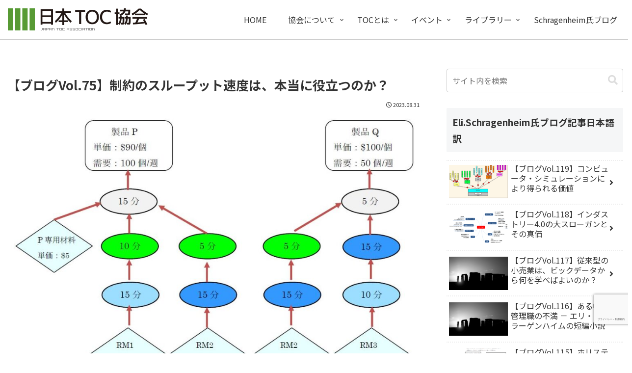

--- FILE ---
content_type: text/html; charset=utf-8
request_url: https://www.google.com/recaptcha/api2/anchor?ar=1&k=6LfC0hopAAAAAOEzhtXo4DYMDPrl1xPDA2jOiLHS&co=aHR0cHM6Ly9qYXBhbi10b2MtYXNzb2NpYXRpb24ub3JnOjQ0Mw..&hl=ja&v=PoyoqOPhxBO7pBk68S4YbpHZ&size=invisible&anchor-ms=20000&execute-ms=30000&cb=muzghdpzbcuc
body_size: 48787
content:
<!DOCTYPE HTML><html dir="ltr" lang="ja"><head><meta http-equiv="Content-Type" content="text/html; charset=UTF-8">
<meta http-equiv="X-UA-Compatible" content="IE=edge">
<title>reCAPTCHA</title>
<style type="text/css">
/* cyrillic-ext */
@font-face {
  font-family: 'Roboto';
  font-style: normal;
  font-weight: 400;
  font-stretch: 100%;
  src: url(//fonts.gstatic.com/s/roboto/v48/KFO7CnqEu92Fr1ME7kSn66aGLdTylUAMa3GUBHMdazTgWw.woff2) format('woff2');
  unicode-range: U+0460-052F, U+1C80-1C8A, U+20B4, U+2DE0-2DFF, U+A640-A69F, U+FE2E-FE2F;
}
/* cyrillic */
@font-face {
  font-family: 'Roboto';
  font-style: normal;
  font-weight: 400;
  font-stretch: 100%;
  src: url(//fonts.gstatic.com/s/roboto/v48/KFO7CnqEu92Fr1ME7kSn66aGLdTylUAMa3iUBHMdazTgWw.woff2) format('woff2');
  unicode-range: U+0301, U+0400-045F, U+0490-0491, U+04B0-04B1, U+2116;
}
/* greek-ext */
@font-face {
  font-family: 'Roboto';
  font-style: normal;
  font-weight: 400;
  font-stretch: 100%;
  src: url(//fonts.gstatic.com/s/roboto/v48/KFO7CnqEu92Fr1ME7kSn66aGLdTylUAMa3CUBHMdazTgWw.woff2) format('woff2');
  unicode-range: U+1F00-1FFF;
}
/* greek */
@font-face {
  font-family: 'Roboto';
  font-style: normal;
  font-weight: 400;
  font-stretch: 100%;
  src: url(//fonts.gstatic.com/s/roboto/v48/KFO7CnqEu92Fr1ME7kSn66aGLdTylUAMa3-UBHMdazTgWw.woff2) format('woff2');
  unicode-range: U+0370-0377, U+037A-037F, U+0384-038A, U+038C, U+038E-03A1, U+03A3-03FF;
}
/* math */
@font-face {
  font-family: 'Roboto';
  font-style: normal;
  font-weight: 400;
  font-stretch: 100%;
  src: url(//fonts.gstatic.com/s/roboto/v48/KFO7CnqEu92Fr1ME7kSn66aGLdTylUAMawCUBHMdazTgWw.woff2) format('woff2');
  unicode-range: U+0302-0303, U+0305, U+0307-0308, U+0310, U+0312, U+0315, U+031A, U+0326-0327, U+032C, U+032F-0330, U+0332-0333, U+0338, U+033A, U+0346, U+034D, U+0391-03A1, U+03A3-03A9, U+03B1-03C9, U+03D1, U+03D5-03D6, U+03F0-03F1, U+03F4-03F5, U+2016-2017, U+2034-2038, U+203C, U+2040, U+2043, U+2047, U+2050, U+2057, U+205F, U+2070-2071, U+2074-208E, U+2090-209C, U+20D0-20DC, U+20E1, U+20E5-20EF, U+2100-2112, U+2114-2115, U+2117-2121, U+2123-214F, U+2190, U+2192, U+2194-21AE, U+21B0-21E5, U+21F1-21F2, U+21F4-2211, U+2213-2214, U+2216-22FF, U+2308-230B, U+2310, U+2319, U+231C-2321, U+2336-237A, U+237C, U+2395, U+239B-23B7, U+23D0, U+23DC-23E1, U+2474-2475, U+25AF, U+25B3, U+25B7, U+25BD, U+25C1, U+25CA, U+25CC, U+25FB, U+266D-266F, U+27C0-27FF, U+2900-2AFF, U+2B0E-2B11, U+2B30-2B4C, U+2BFE, U+3030, U+FF5B, U+FF5D, U+1D400-1D7FF, U+1EE00-1EEFF;
}
/* symbols */
@font-face {
  font-family: 'Roboto';
  font-style: normal;
  font-weight: 400;
  font-stretch: 100%;
  src: url(//fonts.gstatic.com/s/roboto/v48/KFO7CnqEu92Fr1ME7kSn66aGLdTylUAMaxKUBHMdazTgWw.woff2) format('woff2');
  unicode-range: U+0001-000C, U+000E-001F, U+007F-009F, U+20DD-20E0, U+20E2-20E4, U+2150-218F, U+2190, U+2192, U+2194-2199, U+21AF, U+21E6-21F0, U+21F3, U+2218-2219, U+2299, U+22C4-22C6, U+2300-243F, U+2440-244A, U+2460-24FF, U+25A0-27BF, U+2800-28FF, U+2921-2922, U+2981, U+29BF, U+29EB, U+2B00-2BFF, U+4DC0-4DFF, U+FFF9-FFFB, U+10140-1018E, U+10190-1019C, U+101A0, U+101D0-101FD, U+102E0-102FB, U+10E60-10E7E, U+1D2C0-1D2D3, U+1D2E0-1D37F, U+1F000-1F0FF, U+1F100-1F1AD, U+1F1E6-1F1FF, U+1F30D-1F30F, U+1F315, U+1F31C, U+1F31E, U+1F320-1F32C, U+1F336, U+1F378, U+1F37D, U+1F382, U+1F393-1F39F, U+1F3A7-1F3A8, U+1F3AC-1F3AF, U+1F3C2, U+1F3C4-1F3C6, U+1F3CA-1F3CE, U+1F3D4-1F3E0, U+1F3ED, U+1F3F1-1F3F3, U+1F3F5-1F3F7, U+1F408, U+1F415, U+1F41F, U+1F426, U+1F43F, U+1F441-1F442, U+1F444, U+1F446-1F449, U+1F44C-1F44E, U+1F453, U+1F46A, U+1F47D, U+1F4A3, U+1F4B0, U+1F4B3, U+1F4B9, U+1F4BB, U+1F4BF, U+1F4C8-1F4CB, U+1F4D6, U+1F4DA, U+1F4DF, U+1F4E3-1F4E6, U+1F4EA-1F4ED, U+1F4F7, U+1F4F9-1F4FB, U+1F4FD-1F4FE, U+1F503, U+1F507-1F50B, U+1F50D, U+1F512-1F513, U+1F53E-1F54A, U+1F54F-1F5FA, U+1F610, U+1F650-1F67F, U+1F687, U+1F68D, U+1F691, U+1F694, U+1F698, U+1F6AD, U+1F6B2, U+1F6B9-1F6BA, U+1F6BC, U+1F6C6-1F6CF, U+1F6D3-1F6D7, U+1F6E0-1F6EA, U+1F6F0-1F6F3, U+1F6F7-1F6FC, U+1F700-1F7FF, U+1F800-1F80B, U+1F810-1F847, U+1F850-1F859, U+1F860-1F887, U+1F890-1F8AD, U+1F8B0-1F8BB, U+1F8C0-1F8C1, U+1F900-1F90B, U+1F93B, U+1F946, U+1F984, U+1F996, U+1F9E9, U+1FA00-1FA6F, U+1FA70-1FA7C, U+1FA80-1FA89, U+1FA8F-1FAC6, U+1FACE-1FADC, U+1FADF-1FAE9, U+1FAF0-1FAF8, U+1FB00-1FBFF;
}
/* vietnamese */
@font-face {
  font-family: 'Roboto';
  font-style: normal;
  font-weight: 400;
  font-stretch: 100%;
  src: url(//fonts.gstatic.com/s/roboto/v48/KFO7CnqEu92Fr1ME7kSn66aGLdTylUAMa3OUBHMdazTgWw.woff2) format('woff2');
  unicode-range: U+0102-0103, U+0110-0111, U+0128-0129, U+0168-0169, U+01A0-01A1, U+01AF-01B0, U+0300-0301, U+0303-0304, U+0308-0309, U+0323, U+0329, U+1EA0-1EF9, U+20AB;
}
/* latin-ext */
@font-face {
  font-family: 'Roboto';
  font-style: normal;
  font-weight: 400;
  font-stretch: 100%;
  src: url(//fonts.gstatic.com/s/roboto/v48/KFO7CnqEu92Fr1ME7kSn66aGLdTylUAMa3KUBHMdazTgWw.woff2) format('woff2');
  unicode-range: U+0100-02BA, U+02BD-02C5, U+02C7-02CC, U+02CE-02D7, U+02DD-02FF, U+0304, U+0308, U+0329, U+1D00-1DBF, U+1E00-1E9F, U+1EF2-1EFF, U+2020, U+20A0-20AB, U+20AD-20C0, U+2113, U+2C60-2C7F, U+A720-A7FF;
}
/* latin */
@font-face {
  font-family: 'Roboto';
  font-style: normal;
  font-weight: 400;
  font-stretch: 100%;
  src: url(//fonts.gstatic.com/s/roboto/v48/KFO7CnqEu92Fr1ME7kSn66aGLdTylUAMa3yUBHMdazQ.woff2) format('woff2');
  unicode-range: U+0000-00FF, U+0131, U+0152-0153, U+02BB-02BC, U+02C6, U+02DA, U+02DC, U+0304, U+0308, U+0329, U+2000-206F, U+20AC, U+2122, U+2191, U+2193, U+2212, U+2215, U+FEFF, U+FFFD;
}
/* cyrillic-ext */
@font-face {
  font-family: 'Roboto';
  font-style: normal;
  font-weight: 500;
  font-stretch: 100%;
  src: url(//fonts.gstatic.com/s/roboto/v48/KFO7CnqEu92Fr1ME7kSn66aGLdTylUAMa3GUBHMdazTgWw.woff2) format('woff2');
  unicode-range: U+0460-052F, U+1C80-1C8A, U+20B4, U+2DE0-2DFF, U+A640-A69F, U+FE2E-FE2F;
}
/* cyrillic */
@font-face {
  font-family: 'Roboto';
  font-style: normal;
  font-weight: 500;
  font-stretch: 100%;
  src: url(//fonts.gstatic.com/s/roboto/v48/KFO7CnqEu92Fr1ME7kSn66aGLdTylUAMa3iUBHMdazTgWw.woff2) format('woff2');
  unicode-range: U+0301, U+0400-045F, U+0490-0491, U+04B0-04B1, U+2116;
}
/* greek-ext */
@font-face {
  font-family: 'Roboto';
  font-style: normal;
  font-weight: 500;
  font-stretch: 100%;
  src: url(//fonts.gstatic.com/s/roboto/v48/KFO7CnqEu92Fr1ME7kSn66aGLdTylUAMa3CUBHMdazTgWw.woff2) format('woff2');
  unicode-range: U+1F00-1FFF;
}
/* greek */
@font-face {
  font-family: 'Roboto';
  font-style: normal;
  font-weight: 500;
  font-stretch: 100%;
  src: url(//fonts.gstatic.com/s/roboto/v48/KFO7CnqEu92Fr1ME7kSn66aGLdTylUAMa3-UBHMdazTgWw.woff2) format('woff2');
  unicode-range: U+0370-0377, U+037A-037F, U+0384-038A, U+038C, U+038E-03A1, U+03A3-03FF;
}
/* math */
@font-face {
  font-family: 'Roboto';
  font-style: normal;
  font-weight: 500;
  font-stretch: 100%;
  src: url(//fonts.gstatic.com/s/roboto/v48/KFO7CnqEu92Fr1ME7kSn66aGLdTylUAMawCUBHMdazTgWw.woff2) format('woff2');
  unicode-range: U+0302-0303, U+0305, U+0307-0308, U+0310, U+0312, U+0315, U+031A, U+0326-0327, U+032C, U+032F-0330, U+0332-0333, U+0338, U+033A, U+0346, U+034D, U+0391-03A1, U+03A3-03A9, U+03B1-03C9, U+03D1, U+03D5-03D6, U+03F0-03F1, U+03F4-03F5, U+2016-2017, U+2034-2038, U+203C, U+2040, U+2043, U+2047, U+2050, U+2057, U+205F, U+2070-2071, U+2074-208E, U+2090-209C, U+20D0-20DC, U+20E1, U+20E5-20EF, U+2100-2112, U+2114-2115, U+2117-2121, U+2123-214F, U+2190, U+2192, U+2194-21AE, U+21B0-21E5, U+21F1-21F2, U+21F4-2211, U+2213-2214, U+2216-22FF, U+2308-230B, U+2310, U+2319, U+231C-2321, U+2336-237A, U+237C, U+2395, U+239B-23B7, U+23D0, U+23DC-23E1, U+2474-2475, U+25AF, U+25B3, U+25B7, U+25BD, U+25C1, U+25CA, U+25CC, U+25FB, U+266D-266F, U+27C0-27FF, U+2900-2AFF, U+2B0E-2B11, U+2B30-2B4C, U+2BFE, U+3030, U+FF5B, U+FF5D, U+1D400-1D7FF, U+1EE00-1EEFF;
}
/* symbols */
@font-face {
  font-family: 'Roboto';
  font-style: normal;
  font-weight: 500;
  font-stretch: 100%;
  src: url(//fonts.gstatic.com/s/roboto/v48/KFO7CnqEu92Fr1ME7kSn66aGLdTylUAMaxKUBHMdazTgWw.woff2) format('woff2');
  unicode-range: U+0001-000C, U+000E-001F, U+007F-009F, U+20DD-20E0, U+20E2-20E4, U+2150-218F, U+2190, U+2192, U+2194-2199, U+21AF, U+21E6-21F0, U+21F3, U+2218-2219, U+2299, U+22C4-22C6, U+2300-243F, U+2440-244A, U+2460-24FF, U+25A0-27BF, U+2800-28FF, U+2921-2922, U+2981, U+29BF, U+29EB, U+2B00-2BFF, U+4DC0-4DFF, U+FFF9-FFFB, U+10140-1018E, U+10190-1019C, U+101A0, U+101D0-101FD, U+102E0-102FB, U+10E60-10E7E, U+1D2C0-1D2D3, U+1D2E0-1D37F, U+1F000-1F0FF, U+1F100-1F1AD, U+1F1E6-1F1FF, U+1F30D-1F30F, U+1F315, U+1F31C, U+1F31E, U+1F320-1F32C, U+1F336, U+1F378, U+1F37D, U+1F382, U+1F393-1F39F, U+1F3A7-1F3A8, U+1F3AC-1F3AF, U+1F3C2, U+1F3C4-1F3C6, U+1F3CA-1F3CE, U+1F3D4-1F3E0, U+1F3ED, U+1F3F1-1F3F3, U+1F3F5-1F3F7, U+1F408, U+1F415, U+1F41F, U+1F426, U+1F43F, U+1F441-1F442, U+1F444, U+1F446-1F449, U+1F44C-1F44E, U+1F453, U+1F46A, U+1F47D, U+1F4A3, U+1F4B0, U+1F4B3, U+1F4B9, U+1F4BB, U+1F4BF, U+1F4C8-1F4CB, U+1F4D6, U+1F4DA, U+1F4DF, U+1F4E3-1F4E6, U+1F4EA-1F4ED, U+1F4F7, U+1F4F9-1F4FB, U+1F4FD-1F4FE, U+1F503, U+1F507-1F50B, U+1F50D, U+1F512-1F513, U+1F53E-1F54A, U+1F54F-1F5FA, U+1F610, U+1F650-1F67F, U+1F687, U+1F68D, U+1F691, U+1F694, U+1F698, U+1F6AD, U+1F6B2, U+1F6B9-1F6BA, U+1F6BC, U+1F6C6-1F6CF, U+1F6D3-1F6D7, U+1F6E0-1F6EA, U+1F6F0-1F6F3, U+1F6F7-1F6FC, U+1F700-1F7FF, U+1F800-1F80B, U+1F810-1F847, U+1F850-1F859, U+1F860-1F887, U+1F890-1F8AD, U+1F8B0-1F8BB, U+1F8C0-1F8C1, U+1F900-1F90B, U+1F93B, U+1F946, U+1F984, U+1F996, U+1F9E9, U+1FA00-1FA6F, U+1FA70-1FA7C, U+1FA80-1FA89, U+1FA8F-1FAC6, U+1FACE-1FADC, U+1FADF-1FAE9, U+1FAF0-1FAF8, U+1FB00-1FBFF;
}
/* vietnamese */
@font-face {
  font-family: 'Roboto';
  font-style: normal;
  font-weight: 500;
  font-stretch: 100%;
  src: url(//fonts.gstatic.com/s/roboto/v48/KFO7CnqEu92Fr1ME7kSn66aGLdTylUAMa3OUBHMdazTgWw.woff2) format('woff2');
  unicode-range: U+0102-0103, U+0110-0111, U+0128-0129, U+0168-0169, U+01A0-01A1, U+01AF-01B0, U+0300-0301, U+0303-0304, U+0308-0309, U+0323, U+0329, U+1EA0-1EF9, U+20AB;
}
/* latin-ext */
@font-face {
  font-family: 'Roboto';
  font-style: normal;
  font-weight: 500;
  font-stretch: 100%;
  src: url(//fonts.gstatic.com/s/roboto/v48/KFO7CnqEu92Fr1ME7kSn66aGLdTylUAMa3KUBHMdazTgWw.woff2) format('woff2');
  unicode-range: U+0100-02BA, U+02BD-02C5, U+02C7-02CC, U+02CE-02D7, U+02DD-02FF, U+0304, U+0308, U+0329, U+1D00-1DBF, U+1E00-1E9F, U+1EF2-1EFF, U+2020, U+20A0-20AB, U+20AD-20C0, U+2113, U+2C60-2C7F, U+A720-A7FF;
}
/* latin */
@font-face {
  font-family: 'Roboto';
  font-style: normal;
  font-weight: 500;
  font-stretch: 100%;
  src: url(//fonts.gstatic.com/s/roboto/v48/KFO7CnqEu92Fr1ME7kSn66aGLdTylUAMa3yUBHMdazQ.woff2) format('woff2');
  unicode-range: U+0000-00FF, U+0131, U+0152-0153, U+02BB-02BC, U+02C6, U+02DA, U+02DC, U+0304, U+0308, U+0329, U+2000-206F, U+20AC, U+2122, U+2191, U+2193, U+2212, U+2215, U+FEFF, U+FFFD;
}
/* cyrillic-ext */
@font-face {
  font-family: 'Roboto';
  font-style: normal;
  font-weight: 900;
  font-stretch: 100%;
  src: url(//fonts.gstatic.com/s/roboto/v48/KFO7CnqEu92Fr1ME7kSn66aGLdTylUAMa3GUBHMdazTgWw.woff2) format('woff2');
  unicode-range: U+0460-052F, U+1C80-1C8A, U+20B4, U+2DE0-2DFF, U+A640-A69F, U+FE2E-FE2F;
}
/* cyrillic */
@font-face {
  font-family: 'Roboto';
  font-style: normal;
  font-weight: 900;
  font-stretch: 100%;
  src: url(//fonts.gstatic.com/s/roboto/v48/KFO7CnqEu92Fr1ME7kSn66aGLdTylUAMa3iUBHMdazTgWw.woff2) format('woff2');
  unicode-range: U+0301, U+0400-045F, U+0490-0491, U+04B0-04B1, U+2116;
}
/* greek-ext */
@font-face {
  font-family: 'Roboto';
  font-style: normal;
  font-weight: 900;
  font-stretch: 100%;
  src: url(//fonts.gstatic.com/s/roboto/v48/KFO7CnqEu92Fr1ME7kSn66aGLdTylUAMa3CUBHMdazTgWw.woff2) format('woff2');
  unicode-range: U+1F00-1FFF;
}
/* greek */
@font-face {
  font-family: 'Roboto';
  font-style: normal;
  font-weight: 900;
  font-stretch: 100%;
  src: url(//fonts.gstatic.com/s/roboto/v48/KFO7CnqEu92Fr1ME7kSn66aGLdTylUAMa3-UBHMdazTgWw.woff2) format('woff2');
  unicode-range: U+0370-0377, U+037A-037F, U+0384-038A, U+038C, U+038E-03A1, U+03A3-03FF;
}
/* math */
@font-face {
  font-family: 'Roboto';
  font-style: normal;
  font-weight: 900;
  font-stretch: 100%;
  src: url(//fonts.gstatic.com/s/roboto/v48/KFO7CnqEu92Fr1ME7kSn66aGLdTylUAMawCUBHMdazTgWw.woff2) format('woff2');
  unicode-range: U+0302-0303, U+0305, U+0307-0308, U+0310, U+0312, U+0315, U+031A, U+0326-0327, U+032C, U+032F-0330, U+0332-0333, U+0338, U+033A, U+0346, U+034D, U+0391-03A1, U+03A3-03A9, U+03B1-03C9, U+03D1, U+03D5-03D6, U+03F0-03F1, U+03F4-03F5, U+2016-2017, U+2034-2038, U+203C, U+2040, U+2043, U+2047, U+2050, U+2057, U+205F, U+2070-2071, U+2074-208E, U+2090-209C, U+20D0-20DC, U+20E1, U+20E5-20EF, U+2100-2112, U+2114-2115, U+2117-2121, U+2123-214F, U+2190, U+2192, U+2194-21AE, U+21B0-21E5, U+21F1-21F2, U+21F4-2211, U+2213-2214, U+2216-22FF, U+2308-230B, U+2310, U+2319, U+231C-2321, U+2336-237A, U+237C, U+2395, U+239B-23B7, U+23D0, U+23DC-23E1, U+2474-2475, U+25AF, U+25B3, U+25B7, U+25BD, U+25C1, U+25CA, U+25CC, U+25FB, U+266D-266F, U+27C0-27FF, U+2900-2AFF, U+2B0E-2B11, U+2B30-2B4C, U+2BFE, U+3030, U+FF5B, U+FF5D, U+1D400-1D7FF, U+1EE00-1EEFF;
}
/* symbols */
@font-face {
  font-family: 'Roboto';
  font-style: normal;
  font-weight: 900;
  font-stretch: 100%;
  src: url(//fonts.gstatic.com/s/roboto/v48/KFO7CnqEu92Fr1ME7kSn66aGLdTylUAMaxKUBHMdazTgWw.woff2) format('woff2');
  unicode-range: U+0001-000C, U+000E-001F, U+007F-009F, U+20DD-20E0, U+20E2-20E4, U+2150-218F, U+2190, U+2192, U+2194-2199, U+21AF, U+21E6-21F0, U+21F3, U+2218-2219, U+2299, U+22C4-22C6, U+2300-243F, U+2440-244A, U+2460-24FF, U+25A0-27BF, U+2800-28FF, U+2921-2922, U+2981, U+29BF, U+29EB, U+2B00-2BFF, U+4DC0-4DFF, U+FFF9-FFFB, U+10140-1018E, U+10190-1019C, U+101A0, U+101D0-101FD, U+102E0-102FB, U+10E60-10E7E, U+1D2C0-1D2D3, U+1D2E0-1D37F, U+1F000-1F0FF, U+1F100-1F1AD, U+1F1E6-1F1FF, U+1F30D-1F30F, U+1F315, U+1F31C, U+1F31E, U+1F320-1F32C, U+1F336, U+1F378, U+1F37D, U+1F382, U+1F393-1F39F, U+1F3A7-1F3A8, U+1F3AC-1F3AF, U+1F3C2, U+1F3C4-1F3C6, U+1F3CA-1F3CE, U+1F3D4-1F3E0, U+1F3ED, U+1F3F1-1F3F3, U+1F3F5-1F3F7, U+1F408, U+1F415, U+1F41F, U+1F426, U+1F43F, U+1F441-1F442, U+1F444, U+1F446-1F449, U+1F44C-1F44E, U+1F453, U+1F46A, U+1F47D, U+1F4A3, U+1F4B0, U+1F4B3, U+1F4B9, U+1F4BB, U+1F4BF, U+1F4C8-1F4CB, U+1F4D6, U+1F4DA, U+1F4DF, U+1F4E3-1F4E6, U+1F4EA-1F4ED, U+1F4F7, U+1F4F9-1F4FB, U+1F4FD-1F4FE, U+1F503, U+1F507-1F50B, U+1F50D, U+1F512-1F513, U+1F53E-1F54A, U+1F54F-1F5FA, U+1F610, U+1F650-1F67F, U+1F687, U+1F68D, U+1F691, U+1F694, U+1F698, U+1F6AD, U+1F6B2, U+1F6B9-1F6BA, U+1F6BC, U+1F6C6-1F6CF, U+1F6D3-1F6D7, U+1F6E0-1F6EA, U+1F6F0-1F6F3, U+1F6F7-1F6FC, U+1F700-1F7FF, U+1F800-1F80B, U+1F810-1F847, U+1F850-1F859, U+1F860-1F887, U+1F890-1F8AD, U+1F8B0-1F8BB, U+1F8C0-1F8C1, U+1F900-1F90B, U+1F93B, U+1F946, U+1F984, U+1F996, U+1F9E9, U+1FA00-1FA6F, U+1FA70-1FA7C, U+1FA80-1FA89, U+1FA8F-1FAC6, U+1FACE-1FADC, U+1FADF-1FAE9, U+1FAF0-1FAF8, U+1FB00-1FBFF;
}
/* vietnamese */
@font-face {
  font-family: 'Roboto';
  font-style: normal;
  font-weight: 900;
  font-stretch: 100%;
  src: url(//fonts.gstatic.com/s/roboto/v48/KFO7CnqEu92Fr1ME7kSn66aGLdTylUAMa3OUBHMdazTgWw.woff2) format('woff2');
  unicode-range: U+0102-0103, U+0110-0111, U+0128-0129, U+0168-0169, U+01A0-01A1, U+01AF-01B0, U+0300-0301, U+0303-0304, U+0308-0309, U+0323, U+0329, U+1EA0-1EF9, U+20AB;
}
/* latin-ext */
@font-face {
  font-family: 'Roboto';
  font-style: normal;
  font-weight: 900;
  font-stretch: 100%;
  src: url(//fonts.gstatic.com/s/roboto/v48/KFO7CnqEu92Fr1ME7kSn66aGLdTylUAMa3KUBHMdazTgWw.woff2) format('woff2');
  unicode-range: U+0100-02BA, U+02BD-02C5, U+02C7-02CC, U+02CE-02D7, U+02DD-02FF, U+0304, U+0308, U+0329, U+1D00-1DBF, U+1E00-1E9F, U+1EF2-1EFF, U+2020, U+20A0-20AB, U+20AD-20C0, U+2113, U+2C60-2C7F, U+A720-A7FF;
}
/* latin */
@font-face {
  font-family: 'Roboto';
  font-style: normal;
  font-weight: 900;
  font-stretch: 100%;
  src: url(//fonts.gstatic.com/s/roboto/v48/KFO7CnqEu92Fr1ME7kSn66aGLdTylUAMa3yUBHMdazQ.woff2) format('woff2');
  unicode-range: U+0000-00FF, U+0131, U+0152-0153, U+02BB-02BC, U+02C6, U+02DA, U+02DC, U+0304, U+0308, U+0329, U+2000-206F, U+20AC, U+2122, U+2191, U+2193, U+2212, U+2215, U+FEFF, U+FFFD;
}

</style>
<link rel="stylesheet" type="text/css" href="https://www.gstatic.com/recaptcha/releases/PoyoqOPhxBO7pBk68S4YbpHZ/styles__ltr.css">
<script nonce="N73DCZNnZqh6D5GATrt9Jw" type="text/javascript">window['__recaptcha_api'] = 'https://www.google.com/recaptcha/api2/';</script>
<script type="text/javascript" src="https://www.gstatic.com/recaptcha/releases/PoyoqOPhxBO7pBk68S4YbpHZ/recaptcha__ja.js" nonce="N73DCZNnZqh6D5GATrt9Jw">
      
    </script></head>
<body><div id="rc-anchor-alert" class="rc-anchor-alert"></div>
<input type="hidden" id="recaptcha-token" value="[base64]">
<script type="text/javascript" nonce="N73DCZNnZqh6D5GATrt9Jw">
      recaptcha.anchor.Main.init("[\x22ainput\x22,[\x22bgdata\x22,\x22\x22,\[base64]/[base64]/bmV3IFpbdF0obVswXSk6Sz09Mj9uZXcgWlt0XShtWzBdLG1bMV0pOks9PTM/bmV3IFpbdF0obVswXSxtWzFdLG1bMl0pOks9PTQ/[base64]/[base64]/[base64]/[base64]/[base64]/[base64]/[base64]/[base64]/[base64]/[base64]/[base64]/[base64]/[base64]/[base64]\\u003d\\u003d\x22,\[base64]\\u003d\x22,\[base64]/[base64]/[base64]/CrXzDm8KAJXjCnMKUwqE5wq/CqR/DjRIvw5IHIcKFwqQvwp4oMGHCssKvw60nwrTDiDnCinhyBlHDkMOMNwoSwr06wqFWVSTDjjDDjsKJw64Hw7fDn0wxw5E2wox/KGfCj8K7wrQYwokwwppKw59Hw7h+wrsXbB81wonCnR3DucKlwqLDvkcRHcK2w5rDtMKAL1ozOSzChsKnZDfDscOOfMOuwqLCmCVmC8KzwoI5DsOYw7NBQcKqCcKFU2BjwrXDgcKmw7XDj1YKwo5wwp/CthHDmsOZQHFEw7x0w4ljIhTDkcOCUG/CoR4bwrt2w5gIasOeZy02w6DChMKIEcKPw6New7FNWikmVh/Dt34AL8OEQB/DsMKZR8K3fwowB8OpVsOhw63DrmjDvsOAwpU0w5caHl5/w4LCkjAVasOfwqkZwqrDi8KsFnEvw4jDiTJ9wr/DtjJqL1HCp2/DssOlYltcw6bDvMOuw7UIwr7Dq27CtUDCv3DDgFY3LTPCs8K0w79oA8KdGCd5wqo/w5kLwovDiycLGsOuw6XDpsKQwovDjsKDFMKKKMOJJcOyR8KxG8Kvw7jCo8ODYsK0RWtHwrvCpsKlKMKsTMOVQSzDsQrCicOQwqLDucObEBR7w4fDnMO9w7pcw7vCicOcwrrDv8KDfV3Dq3PChkbDlXnCncKKHWDDrkUHD8O4wpo8PcOrb8ORw7BFw6/DpVPDsChnw5TCvcOxw6MycsKKFA8YCsOiPWbCnCbDu8OCQwk7VMKdbSgGwo1jR2DDiEtBYVHCl8O0woA8FnzCvVzCrV3DpAVow7F4w7LCnsKNwrHCgsKZw4vCrmLCqcKYL3bDtsOuKcKxwqM0FcKucMOQw5A8w5o6GS/DvDzCm3oPVcKhPHrCiE/Dr10VdRNqw4Yyw698wqQnw4vDlF3Ch8K4w4w1UMK1KHnCjionwoHDisOVXjR4MsOKL8OwdFjDqsKnPQRUw7oXEsK5acKPFHdLa8Okwo/DkwVHwoMRwpLCumfCkz7CowUifVjCnsOKwpHCh8KxcGLCnMOQRScfJVAdwo7Cs8KmbcKFJDLCusKwPgVxHisxw5EhR8OfwrXCt8OlwqlfDsOWDmYLwr/CrSVDTMKUwqzCgWQlTz5Bw4zDvsOdFsK1w7TCulZCI8KcSHzDgFTCnG4uw7ImM8O6RcO6w4XCuSLDnH0CC8O7wohCdcOlw5zCo8OPwoV/[base64]/[base64]/HcKOw7bDmz86M1l4eV80w6LDrsKTw5cUTsOFFT0xIj1QcsKXI31hBBRrMCdnwqExRcOaw4kgwovCpMO7wppQXS5zAMKGw6hrwoTDhsO4W8O7Q8O7w7TDkMKcOwhYwpbCvsKqC8KmasOgwpXCm8OYw4hBFXUiUsO/[base64]/CrwjChznCpBHDimTDrSBzwr3CssOmUMKHw5EVwrFLwqXCjMKPP3t2Mw8GwpPDrMKuw6YGwoTCl13ChlsFCELCmMK/AAPDn8K5GlnDk8K1GFHDuRbCrcOLTwXClB3DjMKTwq9zSsO6LX1Ew4FtwrvCgsKdw4xFQSxpw77DhsKuHcOWwrLDtcKyw7hlwphJMBZpGx7DuMKIXkrDosOlwqzCqGfCqxPCgcKgDcOcw5JEwo3CpnFSL1ZVwq/[base64]/Dzd6cMK8NsKkXBdEaSfCt8OPw6A5HcKaUApLGXx/wr/CiMOpDTjDhQvDtHLDrDXCnsOywoEOdMKKw4LChW/DgMOcXRfCoFkSc1NWE8KXN8KPRmPCuAt+w5dfAwTDu8Osw7LCr8OOfAo6w53CrEZqSHTCg8K+wpXDtMOfwp/CncOWw6bDk8OXw4ZWbUrDrMKMDVAKMMOIw4Erw4jDn8KTw5zDplvDi8K9wrrCrsKPwo8gf8KDMVTDmsKoe8Kcc8Ohwq/DjAxvw5Jxwr8PC8KpLw/CksOJw6rDoyDDvcODwrXDg8OVXwo7w5XCv8KUwrfDsX5bw6VGcMKGw7hyE8OUwpFUwoVYWSBRfFjDiyFZeFxXw61mw67Dp8KvwovChjtkwr10wpQTF3oswoHDssO2RMORRcK7UsKvek49wot9w4vChFnDjhfCvGonAsK8wqNwV8Omwqt3wqbDmE/Dv2g6wo7Dm8Ouw7jCp8O8NMOlwo7Dp8KUwrBzQcK3QDR1wpPDjcOEwqvChVAHGgoyHMKuBX/CjcKKcjrDk8Kow6TDt8KCw4XDqcO5QsO+w5/DusO6MsKuQsKpw5ArLgfCiVtjUsKFw5vDjsKgecOHdsO0w7omN0LCphDChjBGfgZycQFoPkdVwpIXw6ABwqrCicK3NMOFw5XDsVZJHGoFB8KXaznDhsKsw7DDisKzeWLDlcOtLXzDqcK7AXHDnydrwp/[base64]/[base64]/X8OtITDCssOfw4xrD1HDsUQxVMKYw6zCmcKGPsO/AcOOGMKcw47CjWvDkBzDo8KuXMKkwrp5wp/DvTFoam3DvhXCpUhpf31YwqrDl3LCosOYLxnDmsKPOcKfXsKMK2bCrcKGwrHDscKkJybCiybDlGQOwpLCo8KswoHCg8K/wp0vHyDCjMOhwpN3J8KRw7rDqS/[base64]/w6DDocKdwqbCjWHDvXnCp0LDicOFUMKRMcONd8OzwpzCh8OIL2DCq01zwo0/wpwEw6/[base64]/UnrDtMKAwoTCgsObw63Ci8KdWsOgOHnDssOOUsK5woRlXQ/DisKzwo4OaMKfwr/DtyA0RcOmQsKewrHDssKeH2XCg8KcA8Kow43DlRXCkjPDqsOXNSIIwqfDjsO9TQ8xwpxHwoE7MMOvwoxVY8Kkw4bCsD7ChwAkAMKFw7zCtHtIw6DCqBBmw4lNw5c6w7AEd17CjDnCuVrChsO5X8OITMKZw6vCj8OywrQWwq/CssK+McOJwpsDw6NtEgUdOEdnwrXCmcOfMinDtMObZ8KMC8OfIC7CmcKywprDsW8hcx7DjsKNfcKIwrInZBrCtUJ9wrHDnzPCsFnDtMOOC8OsTlnDhxfCpg/DlsOnw7nDssKUwqbDljQXwrXDrcKcJsOXw45IRsKgc8Kww4MmAcKWw7tVeMKZw7XCrjQOBwfCrMOrdSpTw7QLw5/[base64]/DhC3CgTnDqUfDjSzCnsOcw6HCpsKLwp8ewqzDhBLDrMKkPV15w4dQw5LDpcOmwqbDmsO+w5A/wofDqcKyKULCpmrCqkp0P8O2W8OWOU9jPyrDmV0fw5sZwqvDu2ZVwpQ9w7NHHRnDisO2w5jChMOgTcK/[base64]/Do2AzS8Oow4hYw43DtcO2QMKWwozDsC9vBDnDmsK9w7zDqibDtcOUOMOkF8OEUmvDhcOuwpjDocOrwrzDtcKqBA/CsgF2wqB3N8K/EMK9QQ7CgSoFIR8OwrrDjUkAdjNhYsK2IsKCwroawrFsY8KnAx3Dl0jDgMKHVEHDvgplP8KrwrPCqnrDlcKLw79vfBfCksOwwq7DqlAOw5LCpF3DuMOEw4/CsSrDuHnDh8K8w71YLcOrGMKTw45gZ1DCs28GYMOywrgDwq/Dj2fDu0nDosO3wr/DhUTDscKmw4HDqMKUS1NlMMKowpnCm8OremDDt1HCn8KoQ2bCm8KvTMKgwpfDvWLDn8OWwrDCpABQw6IBw6fCrMONwrPDu0FzVgzDumDDlcKpIsORHgh+OQgsKMK8wpZMwpbCgWUTw69ywoIJHFR5w5wAIhjCukzCihgnwpVZw7zCgMKHXsK4SSIwwr/Cl8OaBV98wog0wqttXynCrMOdw7VEHMObwqHDrGcCJ8Kcw6/Cp0dTw79kT8Kadk3CoErDgcOkw5ZVw5DCvMKEwqjDosKlSCDCk8OMwq4ka8Oew4HCiW0MwrgVMkN4wpNaw6/[base64]/DmsOUw6bDjsOOQXVvwrsOw7Ifw4TDngkNwqMdwrfCiMO+aMKHw5DCgnLCicKLHEAqJcKTwozCpWY/OjjDhn7Dmx1gwq/ChcKnXBrDmDIQEMKpw73DtkXCgMO5w4Jdw7xgJB1zeVR8wonCisK3wrYcQ0zDgwzDi8OTw6zDiSXDl8O2JjjClcK2IcKbbsK2wrrCrC/CksKKw53Cnz/DnMOdw6nDj8OZwrBvwqswaMOdFTTCucK3wrXCo0TCpMOnw4vDsnocE8OHw5zDnhPCtVzChsKxAWvDqhTCtsO5EG7ClnYbc8K5wqLDjSQxUj3DsMKow75LDXUuw53DhEfDsX1oAWU4wpLCmjkDHT1HFlfCn3hBwp/Cv0LDhBrDpcKSwr7DjXQ6w71ub8Oqw43DvcOpwqzDm18uwq1ew5/DtMOGHmAnwrvDs8O3wqbCoAPCkMO+KiV4wq1TZxYJw6nDjxFYw4oAw48YeMKrbkYXw6lNJ8O8w4sTMMKIw4PDucO8wqQiw4TCk8OnbMKbw7DDmcOIYMOUcsK3wocmw53CnmJuTlXCoiohIxbDr8KZw4nDusOQwrvCnsOAwqbCgFFiw6DDlsKIw7/DuzRuKcOUXgoQGRHCkDzDnWHChMOuZcORZEYWCsOMwpoNacKccMOgw6sqRsKTwr7DhcO6wr4sWy05Ul99wozDol1ZBMKoYA7ClMO4SQvDugHCisOGw4INw4HCi8OdwpMKUcKuw4dcw43CmT/Cq8OKw5dPacODQT3Dh8OFeRxIwqQWcWPDlMKew4vDksOSw7YjfsK5MQMOw6ZLwpp2w53CiEQmKsOyw7DDmsO+w6rCucKLwonDpyM0wqDCgcOxw55hLcKdwqd7w5zDoETDhMK6wqLCryQ6wrVTwo/ChCLCjsKuwqdicsOcwrzDo8OibCTCtBVGwpLClEFAecOmwp4aYG3Ck8KZHEbCl8OnSsKxHMOVAMKSfnfDpcOHwo7CjsKMw7DCjgJ6wr9Kw71KwoUVccKiwpMzImvCoMObeX/CghA9ASwuQizDksOYw5nCpMOYwoTCrHLDuTRtbj3CljspKcKUwp3DicOfwqjCpMOQWMKtHHXDg8Kcwo0iw6pCU8KgcsOGEsK8w6YVXTwOSsKRBcOLwqjClHJlJnjCpMOANAZOQsKhYsODLwhKC8KDwqRWw7BlEE/Cg2gowqvDpnBhIStHw7nCicKtwpcVVwzDhsObw7QPeiEKw71Xw6NZHcK9USLCp8O7wo3CuD0BLcKRwrQmwqZHWMKgIcOAwrx9E2MCPMKXwrbCjQDCqCQCwotRw7DCpsKlw7d7XhfCvmx0wpYHwrDDgMKHYF0pw6nCoG5eLBENw7/DosKHdsOAw6LDvMOwwpXDl8KAwqULwrV2LhsmTsKqwoDDgiYuw4/DhsKgT8K5w7TDrsKgwo3CvcO2wpzDpcKJwrTClQrDuDHCtsKewqNEZ8Oswro2NV7DvRMFJD3DvcOcdMK2e8OKw7DDpxhHPMKXL2vDs8KUB8OSwpdFwrt/wpNVNsKkwoZxdcKadWoZw6l2wqXDvTjDnhswMybCoGTDrShww6sQwqzCgnkWwq3DnsKowrwTJF/[base64]/DocOPZAjDomsSPDzDj8Opw53Ch8KHZHdgw5/[base64]/CgMONWMK+csKXAsOkb8OoZ8O8dsO8w5HDmyMKScKFMlstw5DCojPCh8OfworCugzDhRQow4I6w5PCi0kCwpXCn8K5wqrCs2rDsGjDkRLChFI8w5PChlUNG8KsXz/DpMOMAsKKw53CoBg1AsKJFk7Cq2TClg0Ww75pw77ChSPDgmjDnX/CrG5TZ8OEKcKDIcOMfVbClcOqwpFpw4PDisORwrfClMOtwpnCrMOEwrTDmMOTw4odc353UX/CgsKSFGlYwoIkw4gAwrbCszPCmsOEDHzCnwzCrHXCslJ9dAXCihQVUBIFwpcHwqQlZwvDrsOzw7rDnsOqEEFUw790AsKCw6ILwrEHW8O5w4bCpBJjw6towq/DozBUw5B1w6zDjjPDkXXDqsOTw6jDgMKONsOowrHDsnwiwqwlwoJ+wosXZ8Oaw6pdBVNqKDzDknvCmcO4w73DgDrDj8KRXATCpMKkw4PCrsOZwoHCtcOGwopiwoocwqsUeDoLwoIuwoIOw7/Dow3CryBXGzcswrjCiSAuw43CpMKkwo/DvUceaMOkw6UVwrDCgMOgT8KHB0zCjGfCokTCvmIiw75fwq/DsjFKeMOlWcKVacK9w44MPWxvGhvDqcOFTXxrwq3Cv0bDvDfCiMOPTcODw6EqwqJtwoo/w4LCqX7CnBtWZhw+YkDCnFLDlA/DojVARcOSwo8qw7rCi1fDj8KHw6bDiMKwRRfCpMKtwq17wrHCk8KEw6wTZcK/[base64]/eHNCDgxXw61pwpUXw7wrVMKswqZ3wr40wrDCpsOHAMK6IDJtYQ3DkcO/w6dPCMKBwowjQ8K4wpt1HcOHJsOdacO7KsOgwrnDpwbDg8KQdV5BesOBw6wgwqHCrWhXXsKBw6ESKUPCrAIgGDQ4QTzDscKzw7vChF/[base64]/XMKYNMKIQMO5w7c3RmvCssOqw7rDhGl6KWjCrsObeMOQwodUJ8O+w6nCs8KLwpLDpcOdwq3CqTTDvMO8YMKYJcO9e8OzwroWB8ONwq0hwqpAw7hIUUDDtMKobsOzJTTDhMKxw5jCmnAOwrg9AHodwr7DtW/[base64]/wo/DusOUI8Okwqg9w4MaV8Ktw50bbUt5NMKAHMOJw7fDp8OMOcOBXWDDiil5Mws3c05fwo7CqcOLMcKNCsO1w5zDog/[base64]/[base64]/[base64]/[base64]/wprCsj7DhsKWw6zDtX7DpcOMCh7CgsO9HMKbwo3Cu1B/Y8K9NcKbUsOvGsONw5TCtX3CmMK+UlUPwoptKsOoM1kTGMKVLsO1w4zDhcK8w4zDmsOMP8KEQCxawrvClMKRw6Y/w4bDh23CpMOdwrfCkVbCmRLDonMqw5/CuxZRw7PCgkrDkDJrwrXDsTPDjMOKU2nCgsO4wq9FeMKvNkozHsK4w4w5w4jDocKVw4vCkg0rIMOnw5jDqcK8wo5bwrQFdMK0KkvDjyjDtMKswovCosKcwqJEwqbDjlnCsDvCosK6w5BDZkhcaXnCi2/CiiHCisKjwo7DucOMGMKkRMKwwpcHLcK+wqJlw4lRwrBBwr5kC8Obw6LCgj7CvMKldmo/[base64]/w5lkbjYCUH8cwplow70dKMKER2xDwrRgwrhOcSTCuMOcwoxNw4fDnGsoX8O/[base64]/DhzYHf8K9D8O/w6jDjUEwwrfClFvDlWPDumXDlW7DohTDjcKUw49WA8KUe1vDkzfCpcK8QMOuTXDDn13Co13Dm37ChsOtAShlwqp5w57DucKBw4DCt2TCgcOZw53Ci8OyXwXCvyHDh8KpfcOlV8OSBcKgRMOJwrHDrsOlw4MYZFvDqnjCp8ODXMORwpbCpsOhRn8nesK/w4NCVBIhw5xvCgzCrMO2PMOBwrlEKMO8w4B7worDsMKIw4bCkcOxwqHCtcKSQmPCpTgpwpnDjAPCvFbCv8KjG8Ogw7RrLMKCw5FtbMOjw6RsYFRVw5Vvwo/[base64]/[base64]/CnMKybSrCvGdSZ8KZwpzCghHCoTF/MCHDpsOWfSLDonrCssK0Vy1lSz7Dqw/[base64]/DqXfCqHJsw4IqwqDCj2jDpQ3ChcOeC8O/wpArAUXCl8OkEMKGccKTVMOcT8KqGsK8w7rCjgN2w4xKU2s+woJ7wpIfEnF0AsKBA8Olw4vDosKeB3jClx5rUD/DoBbCnU7Du8KfP8OIcVzCgCVPV8OGwpzCnMKMwqEuC3NLwq0wQT7CiUhhwrxjw5Nbw7vCgl3Dt8KMw5/Dr3nCuCthwonDi8KxS8OFPl3DkcKWw446wrHClk4OYsKABsKowqwdw7N6wqowGcKfazgJw7zDvMK0w7LCm0TDs8K/woh+w5c/[base64]/Dq8OsIcOpSXI/Qx/DvcO7KVvCr1LComHDukQIwqfDrsOnQ8Kvw5jDscOuwrTDvHQBwoTChArCpXPCsSl5wocrw77Dk8KAwrjDk8OiP8Kow6rDlsK/[base64]/ChMOIw7Nxw7jCp0l4w64Ow7fCq8KVTsK5GmAGwqbCsEcaf04fZlcGwphzLsOWwpLDnxfDnwrCskkncsO2PcKOwrrDmcKvHE3DhMKuYybDsMO/K8OhNgwJKMOow5PDpMKcwpDCgETCrMOnD8OSwrnDtsK3a8OfRsKKwrsNCDYbwpPCqWHCh8KYRXLCiHzCjUwLw5XDkgNHBcKVwrLCsDrDvgBuwpwiw7LCtRbCiljDuwXDicK+FcKuw6pTQMKmGU3Du8OewpvDn1kUGsOgwrrDolTCvk1BH8K/Y27DnMK9LhnCoRDDq8K8QcO0wo0iFAXCkGfDuSQew6LDqnfDrsOxwqJTGRBxZAwbCi5db8O8w5kGIk3CjcKWwojDkMOzw4nCi3zDhMOawrLDpMOkw7ZRaE3CqTQOwpDDrsKLBcO+w4PCsSXCgj8Iw4UzwrNCVsOOwqjCt8O/TRBPKjvDgytiwprDvMK9w5ggaWXCl34Jw7RIaMOBwrDCm2kgw4VxZsOPwpZbwqMpVgBcwokQcAYACzvCq8Orw5tpwo/CoVsgIMKYacKywpVgLDrCjRIsw7RyG8ODw7RxEVvCjMO5wrMna14Zwq/[base64]/[base64]/CnjhLw4tAJ8OXCh0PXcOrbcOgw4PCswjCtHB6J2fCs8OPADVnBwZ6w7HDocKSFsOkw5Vew7IYGWhgccKGWcK1w6fDjsKdd8KpwqoJwrLDlxbDosOSw7DDlFAZw5cBw7jCrsKUGnMrN8OPP8K8V8OiwpQ8w5NwLzvDsF8idsKJwowxwoPDlw7Duj/DkRvDocONwrfCt8OvOUs3acOWwrTDrsOyw7TDv8OkNnrCtVbDmcOqXcKAw5F5w6XCvsOYwox8wrNddREDw67DlsO2JsOUw45gwpzDv0HCpS3DocOow4/[base64]/wq9SejzDuF9qKHgowpZ0w5/CqQ1TT8OTw6M+WMKlZR4DwqE6LsK9w5Udwq14GH5mYsO3wroFWHzDtsKaKMKOw6dnI8OEwoMESnrDpWXCvSHCqwTDvWFqw7wPYsKKwqk+w7J2N2/DlcKIOsK8w5LDuWHDvj0nw6/DimbDhGrCh8OawrXCtBYJIGvDncO8w6AjwpFbUcOAG0/DocKLwoDDvUAXBCzChsK6w5JyT1fCgcO8w7pEw7rCvcKNXSUgVMK2w5hywrXCkMKgCsKQw6bChsKXwpNNdm81wq/Ct3fDmcKrwqTDscO4LsOAw7vDrSgww6fDsH4ew4nCgyo0wq8YwojDk38twpFjw4PCgMOzZDzDqFjCrwTCgDg3w7bDvkjDpjzDi0nCqsKzw47Dvn0VdsOew4/DhRBtwo3Dhx3CrDnDnsKeX8KobVnCjcOLw5XDjmHDiB0vwq5IwrjDssKGB8KxQcOLV8OLwqp4w5dJwoB9wopuw4LCl3PDncK9wqTDhMKIw7bDuMKhw71iJS3DpldXw5oFMsOUwpxdUMOdTDdNwqU3wrRvwqvDqSbDghbDunvCo0kjXQQsFMK/YB7CscOOwohbf8O/LMOMw77CkkTCl8O+dcOsw5E9woEyASsxw4htwoUqIMOrRsOAU0ZPwpnDssKSwqDDjMOHE8OQw5jDlMOaGMK2GUvDmynDuUvCuEjDssOtworDo8O5w67DggRuM3crVMO4w4rCiRRYwqVjYi/[base64]/CgzDum5ywpt4woczPMOaAMKnwrrDuRpcEMKGGVXCl8Knw5DCnsO1wonCgsKqw4PCrl3DkcOjacOAwpgVw5nDnHXDvG7CuEkIw7sWfMOzQinDicOrw54WbsKlQR/[base64]/[base64]/Cpk7DsD9Ww4XCjWQVUAzCpMKLRxwHwqpieDHDocOxwqrDqjjCi8KuwpEhw5/[base64]/[base64]/CtcKVwplfwpcCwozDtcKRw7grwpJYwrvDt8KMw53CrUjDm8KLWTBTLHZDwrFEwpRGXMOtw6TDoH0gGQ/DgsKDwpobwpALb8Kzw4dUfXPChghWwoE2wqDCtwfDow8fw6jDsHHCph/CqcOow6s/[base64]/R8Kbw407wrQOR8Okw6gCw6NwfcOlw4U7wrtgCcOlwpw/[base64]/CDonPCHDkcKeSExEK8OTI1Yqw49GNz8mQWMlEGIdwrDDs8KPwr/DgU7DkhVrw6Abw5XCnF/CvcKaw7cwGw4JJ8OAw6fDo1Rrw4XClsKnFVfDhMK9QsOXwo8Tw5bDh2QiED0KNR7CsnxpVMObwrwmw7JTwr9rwqvCqcOew4dwCGIUA8O9wpZOa8OZYMOADEfDmUQFw7bCu3LDrMKOflPDlMO2wobCinoxwpfCvcKbXcOawpjDuwooLQ7CoMKnw4/CkcKXNgR5ZiQ3QsKOwqrDssO7w7fChXHCoQnDqsODwprCpnRsHMOuR8KnM0h7XsKmwqAWwrQ9dFvDh8OGYBhcBsKCwp7CpkVqw517V08tFhPCuljCnsO4w6rDqcOSQzrDrsOxw6TDvMKYCi9Kfk/ClsOLT1vDsVgRwqcAw45hNirCpcOMw7gNRUc+W8Ksw5YcU8K7w6ZVbm57U3HDk1l1BsOjwqdlw5HCqUPCgcKAwpR/FcO7Qzx2BWgOwp3DpMOPUsK4w6TDuBl4Fl7DmlIowqlCw4nCkllKWDZXwqHCpXgscWFmF8OxPMKkw6Rgwp7ChTbDgD9Yw7fCnTQsw5DDnAEeEcOywoFfworDocOqw4zCisKuBcO1wo3Dt1Mew6d6w7tOIsKxGcKwwoEfZcOtwphgwr9CY8Oiwod/[base64]/[base64]/ChMO0wqDCvQEcw4kqw7DDisOiNsKGw4bCpsKtXsOna1Bvw6wawopJwofCizHCs8OxdChSwrnCmsK9E31Iw5XCrMOkwoMUwqPDk8KFw4rDpyk5KRLCi1QIwrPDicKhQwrCq8KNQ8KNEcKlwofDuRY0wr7Cm0d1FXvCk8K3K05UNggZw5R3w6VYMsKQXMOpfQYWOw/CrMOUfxQjwokqw6trGsOuUEQQwrLDrSFVw5TCuHx6wqrCpMKQcRZcS0sDJABGw5jDqsOgwqF3wrLDi07DmsKDOsOdDnTDl8K4VsK7wrTCpBPCgsO6TcKOTEHCuxDDkcO0bg/DhCbDscK1S8K1JXMFYX5jJWzCksKnwo4owqdaHQxow6nDmMOJw5PDrcKgwoDCvBEbesO8EQ3Dj1Vdw6rCt8O6ZsOawpPDtgjDiMKvwqpJPsK1wrXDjcO9eCowQMKJw63ClmkZf2xPw4/DkMKywpMPcxXCjcKtw7vDgMK1wrPDgBNYw7Zqw5rDhxfDvsOAQWhBKEpGwrhUJMKZw61YRmrDs8KYwo/DmFAGGcOxP8Kjw4h5w75tGcOMNW7Cn3MXf8KewokCwpsaH2Z6w4NPZFfDvW/ChcK+w6RcTsK0d0bDrsOnw43CvlrCqMOUw4XCu8OfGsO9BW/Ci8K7w6TCoAMAQUfCp2zCgh/DrsK4anlUQ8KxFsOHNFYAIi4Nw7h4Oj/Cr2AsHDlCesO1ZCTClsObwpTDjjAAI8OTTAHChhDDgcKtCWxCwrhJF3zCuVAtw7LDmCjDisOTaB/CkMKew4wGWsKsHMOgfDHCq2JXwpfDn0DCiMKXw4jDpMK8ElZnwrtzw74yKsKZC8OZwoXCuThQw7zDrxR7w7XDsX/CjEMJwoEBbcOxSsKzwqwiHjLDlihHJcKbHnPChcKTw4kdw4pDw7x/wr3DjcKIwpHCsljDm3p8AsODE2ZnTXfDl314wrHCgwrCjcOOOhopw4gaJF59w4zCjMOsE03CklMkasOvM8KpMcKgcsKiwppYwrvCszc2Y2HDnnvCq1vChkkVTsKuwoYdPMOJIG4ywr3Dn8KgN1FDa8OXCsKDwpfCtgDCiQcfFXxgwr/DgXrDoGDDoW50Iz1Bw7LCoUfDrsKHw4gjw4kgAz1Mwq0lG2IvbcOTw45kw5BEw5xIwp/Dh8KVw4rCtgvDvz/DtMKXal0ucXzCnsKPwoDClFXDsQN6eAPCi8O7XMOQwrZjQ8Klwq/[base64]/[base64]/DtVXCt8KKOcOPAMK3w61lUGxiw7dUEcK1Lig+am3CscOCw4l0DGhtw7pjwpzDkWDDsMKhw7vCp1UyckoESFBOw4JKwrBewpsUH8OUBcO+c8KsAnEHKSnCqn4YY8OlTQ4mwrrCqA1YwrfDgEbCqUTDgcKPwqXClsOTOsOVa8KeLjHDgnbCtcONwrTDrMK/fSnDusOuUsKRwoHDt3vDhsKjS8K5PldzYTpiVMKYwpXClQ7ClMO6V8Kjwp/CrkvCkMOcwqkkw4Qaw6EWKcKsCSzDr8KmwqfCjsOfwqktw7clAQbChmAHbsKNw6/Cl0jCmcOcUcOaVsKSw7FWw7DDnAzDgg8FfsK0RsKYAlUsNMKKU8OAwoEhZcObeEbDrMKSwpDCp8OLajrDpm03EsKKL0TCiMKQw4YCw7NTFRIES8KcBsKqw6vCi8OSw6/Cj8OQwo3CilzDicOhw6RAPCbCkXfCk8KSXsOtw6DDpVJHw7XDrxgXwpLDplXDiCUgRcO/wqIQw6pLw7vCmsOqw5jCmSxyOw7Ds8O7QBxuJ8Kgw61iTDPCrsOAwpbClDdzw7QaMk89wrYgw7DDusKWwpsDw5fCssKywrcyw5IgwrccHWPDtElGOhUew5ctASxrXcOuw6TDsjRQN0Ziw7zCm8KkAzoEJnQ/[base64]/DisKbV1RJwrvDvcKAw6c2w7rCvnzChsKqw6ZlwotKw7PDjMOIw5UaRALCqAoOwo8/[base64]/[base64]/[base64]/woIpw4F9w5dgVcKtB8O1HsO4EhIhNDZ9eAXDuwrDhcOaUsOAwq93Nyg+OcO8wrTDpxTDtFNNPMKKw5jCscO6w4LDksKrK8Ogw5PDgnbCgMO2w7XCvSxUecOdwpoxw4UNwq9nw6YLwrB0w550GRs+A8ORQsOBwrMIYMKPwp/[base64]/[base64]/[base64]/[base64]/Dm03DqcKzwqZPw443LFbChkcnaUHCvjfCo8K0P8O6cMKuwr7CqcOUwqJaCsKdwqR2aWXDpsKEBFDDv2RBcFjDmMKawpTDmcOTwrohw4PCrMKFwqFtw7Zdw7U8w6DCtCJpw5kZwrk0w50ETMKib8KjSMK8w7MNBsOiwpF/[base64]/Ck1vDmEnDlW5QAMOjZWQuGcOvw7zDuMKDI03Du1/DqibDtsK4w6klwokkS8OUw7rDrsOzw4s5w4RPK8OJNGx3wrYLUn3Dn8OweMK0w5jCqm8IHDbDgQXDt8KSw53CvsOVw7PDnQp9woLDl2HDlMK2w7Qww7vCtxFsCcKJOMOqwrrCgMO5H1DCqS0HwpfCiMOsw7hzw7rDoE/CkcKGVSE+LC8aKy0wRMOlw7TCumwJWMOzw5BtIsKkRhXDssO4wprDncKXw7YWRV83D3cRQhdpC8O/[base64]/CmcOmwoVUJ3fDiHgrMVkvPsOUFkNZW1rCgsOnag5xRnhVw4bCv8OfwoDCo8KhVEQUBsKkwoM8w5w5wpzDksKEFyDDpjlSfsOaZhLCpsKqGTjDhcO9IMKDw6NxwrjChznCgQ3CgRbDkUzDhmLCocKrFkRRw4ZWw4xbUcKcTsORID9VZ0/CvzfDng/Dq3XDrG7Dl8KawoV3wpvCgsKyVnTDmDfCi8KyCAbCrGTDj8Kdw7Y1FsKyAm1lw4DCk2fDjU/DuMOxSsKiwprCoGZFZVfCgwXDvVTCtn0QXjjCtMOCwqErwpHDksKmdwzCmRVALnbDqsOOwoHDtGLDpMOHO1LDpcKRGlxOw6N0w7jDh8OCR1jCpMK0DS0ABcKqDgbDmwfDhsOxEWbCjzIuU8KCwqPCnsKjWcOMw53DqiNDwqROwqxoCwXCm8OpMMO1wpRSIk4+Mjt/[base64]/CnkHCq8OKdEnCoMO7wp8ewpvChU7Cu8KfEcK6w44WADIAwrXDn0sUdUbCkwkda0Myw6QIwrbDlMOVwrBXTnk4ahVgwrjCmGDCoWwrOcK3PSvCg8OdNBDDuD/DgcKFXjgnZMKaw7zDiVx1w5TCm8OMasOgw7rCrcKmw5dVw7vCq8KCGCjCmB9+wqPCusOgw6cYcyzCk8OAXsKBwqpGNsOwwrXDtMO5wpvCrMKeHsKeworCmcKZShBEFwAPY00iwoVmUjhJWU8EVcOjNcOAQSnDksKFJ2cOw5LDhkLCm8K1KsKeBMO/wqnDqjgnFHNBw7wTRcKYw61SXsOuw5PDlBXCqw8bw7LCikNfw7dIDXFfw47CtsO2KzvDrsKEFcOrZsKfc8Oew4XCs3TDssKfXcO/DGbDsyPCnsOGw4XCr0pOXsOUwqJfIm1BWW7CqWIdecK7wqZ2wrAafWDCjn/CmUIWwpNHw7/[base64]/CtlzDrDLDswZ0w6kuw7DCnBpww5jCizRXNXbCiSsaa3XDrxMPw4zCscOFMsOpwobCr8OkdsOvOsKXwr0mw4VIwrbDmSbCvFtMwq3CsAwYwpPCvTjCnsOuZMOtOSo1E8K5Eh81w5zCpcOIw70AXMOoRjbCt2fDkCzCvMKgFRR3VsO8w5fCqSbCvsO7wp/DvGFWdUTCj8O6w6bClsOxwp3CvSxGwpXDkcOqwq1Pw5kyw4MPO14iw57CkMOQBh/DpcOBWzXCk2nDj8OjIhRtwokkwo9Aw5NBw7DDmgQCw7kFLsO6wrA6wqLDpypUX8Owwp7DhcOiY8OFKwppeSNEVDLCqcK8c8OVBcKpw7U/U8K3AcOmZsKaFcKSwovCuwbDihpuXVzCqsKfWSvDhcOtwoTCr8ObUhrDpcOVaGp6Z07DvEgZwqjDt8KMccOFRsO+w5DDtCbCpk5bw7vDgcKNOCjDiEE8CyLCiBkLEhYUR3bDgDVZwpI0w5o0dVIDwp4sLcOvSsKGKMKJwqjCp8O/w7zCoiTCv21fwrF7wq8EdQ3CimLCgHEvDMOKw443QkfDgsKOb8K2I8OSW8KeBcOqw4HDpE3CoU/[base64]/CscKPPABPwqTCrWsHw6/CqgNMbE3DscO4wr0UwpLCvcKKwrEPwrU3NsO8w4nCkm7CusOywqfCoMO5wqJ4w7UICRHChQxfw5o0\x22],null,[\x22conf\x22,null,\x226LfC0hopAAAAAOEzhtXo4DYMDPrl1xPDA2jOiLHS\x22,0,null,null,null,1,[21,125,63,73,95,87,41,43,42,83,102,105,109,121],[1017145,594],0,null,null,null,null,0,null,0,null,700,1,null,0,\[base64]/76lBhnEnQkZnOKMAhk\\u003d\x22,0,1,null,null,1,null,0,0,null,null,null,0],\x22https://japan-toc-association.org:443\x22,null,[3,1,1],null,null,null,1,3600,[\x22https://www.google.com/intl/ja/policies/privacy/\x22,\x22https://www.google.com/intl/ja/policies/terms/\x22],\x22owENHa1/MF3aqQpS5eZwu/ZhWBSzIaQYhW3b1A7xDKE\\u003d\x22,1,0,null,1,1768615188225,0,0,[195,52,180,132],null,[68,238],\x22RC-iZIxu57JAr0D-w\x22,null,null,null,null,null,\x220dAFcWeA4ejeliogmbwgenZLjPN1hLbwNOSlBCKVm-FgCSjY2uKBiX4Bt5d29liA-Ff2GPV4Qd5FNvEbirUGuT2K2YgObqfq_B3g\x22,1768697988014]");
    </script></body></html>

--- FILE ---
content_type: text/css
request_url: https://japan-toc-association.org/wp-content/themes/cocoon-child-master/style.css?ver=6.9&fver=20230829065528
body_size: 991
content:
@charset "UTF-8";

/*!
Theme Name: Cocoon Child
Description: Cocoon専用の子テーマ
Theme URI: https://wp-cocoon.com/
Author: わいひら
Author URI: https://nelog.jp/
Template:   cocoon-master
Version:    1.1.3
*/

/************************************
** 子テーマ用のスタイルを書く
************************************/
/*必要ならばここにコードを書く*/


/*フロント固定ページのタイトルを非表示*/
.home.page .entry-title{
  display: none;
}

/*フロント固定ページのシェアボタンを非表示*/
.home.page .sns-share{
  display: none;
}

/*フロント固定ページのフォローボタンを非表示*/
.home.page .sns-follow{
  display: none;
}

/*フロント固定ページの投稿日を非表示*/
.home.page .post-date{
  display: none;
}

/*フロント固定ページの更新日を非表示*/
.home.page .post-update{
  display: none;
}

/*フロント固定ページの投稿者名を非表示*/
.home.page .author-info{
  display: none;
}


/************************************
** ヘッダー
************************************/
.header-container-in.hlt-top-menu .logo-header {
    max-height: 80px;
}

.header-container-in.hlt-top-menu .logo-header img {
    max-height: 60px;
    height: auto;
    vertical-align: middle;
}

.navi-in > ul li {
    display: block;
    height: 80px;
    line-height: 80px;
    position: relative;
}

ul.sub-menu li {
    height: 40px;
    line-height: 40px;
}

.header-container {
	border-bottom: 1px solid #cdcdcd;
}


/************************************
** トップページ
************************************/
.content-top {
	margin-top: 3rem;
}


/************************************
** SNSシェアボタン
************************************/
/*
.page .sns-share {
    display: none;
}
*/

/* a.share-button {
	border-radius: 100%;
	width: 45px;
	height: 45px;
} */

/* .sns-share.ss-high-and-low-lc a, 
.sns-share.ss-high-and-low-cl a {
	width: 45px;
} */

/* .sns-share.ss-high-and-low-lc a .button-caption,
.sns-share.ss-high-and-low-cl a .button-caption {
  display: none;
  margin: 0;
} */

/************************************
** 講師紹介
************************************/
.instructor-box {
	display: flex;
	flex-wrap:wrap;
	margin-bottom: 1rem;
}

.instructor-img {
	margin: 0 1rem 0 0;
	flex-basis: 120px;
}

.instructor-img img {
	width: 120px;
}

.instructor-prof {
	flex-shrink: 2;
	font-size: 0.875rem;
	margin: 0;
}

.instructor-prof h5 {
	width: auto;
	margin-top: 0;
	margin-bottom: 1rem;
	padding-left:0;
	padding-top:0;
}

/************************************
** ウィジェット
************************************/
.footer-widgets .footer-title {
	padding-bottom: 0.15rem;
	margin-bottom: 0.25rem;
	border-bottom: 1px dotted #6d6d6d;
}

.footer-widgets ul {
	padding-left: 1.5rem;
}

.footer-widgets ul li {
	margin: 10px 0;
	line-height: 1.5;
}


/************************************
** 問い合わせフォーム
************************************/
.form-component {
	display: flex;
	flex-wrap: wrap;
	margin-bottom: 1rem;
}

.form-component:last-child {
	margin-bottom: 0;
}

.form-component label {
	width: 10rem;
	margin: 0;
}

.form-component .form-item {
	width: auto;
	margin: 0;
}

.reqItem {
	color: red;
}

/************************************
** レスポンシブデザイン用のメディアクエリ
************************************/
/*1023px以下*/
@media screen and (max-width: 1023px){
  /*必要ならばここにコードを書く*/
}

/*834px以下*/
@media screen and (max-width: 834px){
  /*必要ならばここにコードを書く*/
}

/*480px以下*/
@media screen and (max-width: 480px){
  /*必要ならばここにコードを書く*/
}
